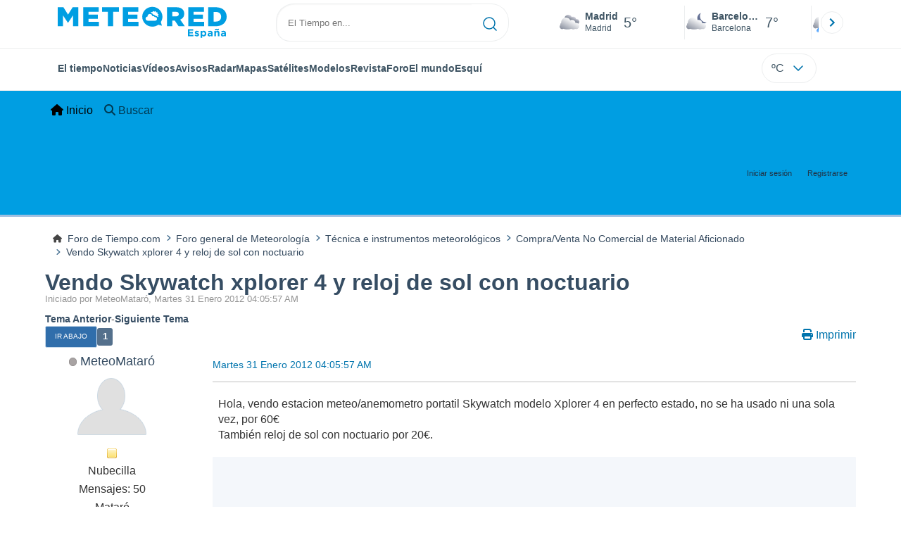

--- FILE ---
content_type: text/html; charset=UTF-8
request_url: https://foro.tiempo.com/vendo-skywatch-xplorer-4-y-reloj-de-sol-con-noctuario-t136596.0.html
body_size: 8198
content:
<!DOCTYPE html>
<html lang="es-ES">
<head>
	<meta charset="UTF-8">
	<link rel="stylesheet" href="https://foro.tiempo.com/Themes/Reseller_v2.0.4/css/minified/352ee0771be73de27095f9e9cf3d5b35.css?smf214_1768499984">
	<style>
	.postarea .bbc_img, .list_posts .bbc_img, .post .inner .bbc_img, form#reported_posts .bbc_img, #preview_body .bbc_img { max-width: min(100%,770px); }
	
	.postarea .bbc_img, .list_posts .bbc_img, .post .inner .bbc_img, form#reported_posts .bbc_img, #preview_body .bbc_img { max-height: 1200px; }
	
	</style>
	<script>
		var smf_theme_url = "https://foro.tiempo.com/Themes/Reseller_v2.0.4";
		var smf_default_theme_url = "https://foro.tiempo.com/Themes/default";
		var smf_images_url = "https://foro.tiempo.com/Themes/Reseller_v2.0.4/images";
		var smf_smileys_url = "https://foro.tiempo.com/Smileys";
		var smf_smiley_sets = "default,classic,ACinBlack,Android_smileys_1,bbph,BlueSmileyAnimation_2,fugue,aaron,akyhne";
		var smf_smiley_sets_default = "classic";
		var smf_avatars_url = "https://foro.tiempo.com/avatars";
		var smf_scripturl = "https://foro.tiempo.com/index.php?PHPSESSID=27f4cd617e6b49e66ee7f55817e6cb3a&amp;";
		var smf_iso_case_folding = false;
		var smf_charset = "UTF-8";
		var smf_session_id = "7f71be20f2a49cc5b360dd6b823dec23";
		var smf_session_var = "f323ec1a456";
		var smf_member_id = 0;
		var ajax_notification_text = 'Cargando...';
		var help_popup_heading_text = '¿Estás algo perdido? Déjame explicarte:';
		var banned_text = 'Lo siento Visitante, tienes el acceso denegado a este foro!';
		var smf_txt_expand = 'Expandir';
		var smf_txt_shrink = 'Encoger';
		var smf_collapseAlt = 'Ocultar';
		var smf_expandAlt = 'Mostrar';
		var smf_quote_expand = false;
		var allow_xhjr_credentials = false;
		var smf_theme_id = 2;
		var smf_newsfader_time = 3000;
	</script>
	<script src="https://ajax.googleapis.com/ajax/libs/jquery/3.6.3/jquery.min.js"></script>
	<script src="https://foro.tiempo.com/Themes/default/scripts/jquery.sceditor.bbcode.min.js?smf214_1768499984"></script>
	<script src="https://foro.tiempo.com/Themes/Reseller_v2.0.4/scripts/minified/8bf74c2fcf42d2ded3e94aafc2dd82fa.js?smf214_1768499984"></script>
	<script src="https://foro.tiempo.com/Themes/Reseller_v2.0.4/scripts/minified/b4f8e2782473fefaaa292f8017a36c5b.js?smf214_1768499984" defer></script>
	<script>
		var smf_smileys_url = 'https://foro.tiempo.com/Smileys/classic';
		var bbc_quote_from = 'Cita de';
		var bbc_quote = 'Citar';
		var bbc_search_on = 'en';
	var smf_you_sure ='¿Estás seguro de que quieres hacerlo?';
	</script>
    <link rel="icon" sizes="512x512" href="https://www.tiempo.com/img/icon/icon.png">
    <link rel="stylesheet" type="text/css" href="https://www.tiempo.com/css/v3/pc/sect/pages/foro/estilos.css" media="all" />
    <script type="text/javascript" src="https://www.tiempo.com/js/bundle/foro_v18_pc.js"></script>
	<title>Vendo Skywatch xplorer 4 y reloj de sol con noctuario</title>
	<meta name="viewport" content="width=device-width, initial-scale=1">
	<meta property="og:site_name" content="Foro de Tiempo.com">
	<meta property="og:title" content="Vendo Skywatch xplorer 4 y reloj de sol con noctuario">
	<meta property="og:url" content="https://foro.tiempo.com/vendo-skywatch-xplorer-4-y-reloj-de-sol-con-noctuario-t136596.0.html">
	<meta property="og:description" content="Vendo Skywatch xplorer 4 y reloj de sol con noctuario">
	<meta name="description" content="Vendo Skywatch xplorer 4 y reloj de sol con noctuario">
	<meta name="theme-color" content="#000000">
	<link rel="canonical" href="https://foro.tiempo.com/vendo-skywatch-xplorer-4-y-reloj-de-sol-con-noctuario-t136596.0.html">
	<link rel="help" href="https://foro.tiempo.com/index.php?PHPSESSID=27f4cd617e6b49e66ee7f55817e6cb3a&amp;action=help">
	<link rel="contents" href="https://foro.tiempo.com/index.php?PHPSESSID=27f4cd617e6b49e66ee7f55817e6cb3a&amp;">
	<link rel="search" href="https://foro.tiempo.com/index.php?PHPSESSID=27f4cd617e6b49e66ee7f55817e6cb3a&amp;action=search">
	<link rel="alternate" type="application/rss+xml" title="Foro de Tiempo.com - RSS" href="https://foro.tiempo.com/index.php?PHPSESSID=27f4cd617e6b49e66ee7f55817e6cb3a&amp;action=.xml;type=rss2;board=84">
	<link rel="alternate" type="application/atom+xml" title="Foro de Tiempo.com - Atom" href="https://foro.tiempo.com/index.php?PHPSESSID=27f4cd617e6b49e66ee7f55817e6cb3a&amp;action=.xml;type=atom;board=84">
	<link rel="" href="https://foro.tiempo.com/compraventa-no-comercial-de-material-aficionado-b84.0/"><style>.vv_special { display:none; }</style>
</head>
<body id="chrome" class="action_messageindex board_84">
<div id="footerfix"><header class="header" id="cabecera">
    <div class="line">
       <div class="container menu flex-r">
                <a class="header-logo" href="https://www.tiempo.com/" title="tiempo.com"><img class="type es" fetchpriority="high" src="https://www.tiempo.com/css/v3/svgs/logos/es.svg" alt="tiempo.com" width="" height=""></a>
                <div id="capaBuscador">
                    <form id="buscador" class="buscador">
                        <input id="search_pc" type="text" placeholder="El Tiempo en..." value="" autocomplete="off" tabindex="0">
                        <button type="button" aria-label="Searcher">
                            <svg xmlns="http://www.w3.org/2000/svg" width="20" height="20" fill="none"><path stroke="#0074AD" stroke-linecap="round" stroke-linejoin="round" stroke-width="1.5" d="m19 19-4.35-4.35M17 9c0 4.4183-3.5817 8-8 8s-8-3.5817-8-8 3.5817-8 8-8 8 3.5817 8 8Z"/></svg>                    </button>
                    </form>
                </div>

                <div class="ciudades-seleccionadas">
                    <span id="fav-carrusel-izq" class="icon arrow fav-carrusel-izq">
                        <svg xmlns="http://www.w3.org/2000/svg" width="24" height="24" fill="none"><g clip-path="url(#a)"><path fill="#0074AD" d="m13.9999 18 1.41-1.41-4.58-4.59 4.58-4.59-1.41-1.41-6 6 6 6Z"/></g><defs><clipPath id="a"><path fill="#fff" d="M24 24H0V0h24z"/></clipPath></defs></svg>
                    </span>
                    <span id="fav-carrusel-der" class="icon arrow fav-carrusel-der">
                            <svg xmlns="http://www.w3.org/2000/svg" width="24" height="24" fill="none"><g clip-path="url(#a)"><path fill="#0074AD" d="m10.0001 6-1.41 1.41L13.17 12l-4.58 4.59L10 18l6-6-6-6Z"/></g><defs><clipPath id="a"><path fill="#fff" d="M0 0h24v24H0z"/></clipPath></defs></svg>

                    </span>

                    <ul class="favoritos">
                                            </ul>
                </div>
            </div>
    </div>
    <div class="line">
     <div class="container navegacion flex-r">
            <nav class="nav center">
                <ul class="text-princ center blurred">
                    <li>
                        <a href="https://www.tiempo.com/" class="elemento-navegacion activo">El tiempo</a>
                    </li>

                                            <li>
                           <a href="https://www.tiempo.com/noticias/" class="elemento-navegacion ">Noticias</a>
                        </li>
                                                                <li>
                           <a href="https://www.tiempo.com/videos/" class="elemento-navegacion ">Vídeos</a>
                        </li>
                                                                <li>
                            <a href="https://www.tiempo.com/avisos-meteorologicos/" class="elemento-navegacion liA"><span id="alertLink">Avisos</span><span id="al-badge"></span></a>
                        </li>
                    
                                            <li>
                            <a href="https://www.tiempo.com/radar-espana-reflect.html" class="elemento-navegacion ">Radar</a>
                        </li>
                                        <li>
                        <a href="https://www.tiempo.com/mapas-meteorologicos/" class="elemento-navegacion ">Mapas</a>
                    </li>
                    <li>
                        <a href="https://www.tiempo.com/satelites/" class="elemento-navegacion liA"><span id="hurricanLink">Satélites</span><span id="hurr-badge"></span></a>
                    </li>
                    <li>
                        <a href="https://www.tiempo.com/modelos/" class="elemento-navegacion ">Modelos</a>
                    </li>

                                            <li>
                            <a href="https://www.tiempo.com/ram/" class="elemento-navegacion ">Revista</a>
                        </li>
                                                                <li>
                            <a href="https://foro.tiempo.com/" class="elemento-navegacion">Foro</a>
                        </li>
                                        <li>
                        <a href="https://www.tiempo.com/mundo.htm" class="elemento-navegacion ">El mundo</a>
                    </li>
                                        <li>
                        <a href="https://www.tiempo.com/esqui/" class="elemento-navegacion ">Esquí</a>
                    </li>
                                    </ul>

            </nav>
          <input class="unidades" id="unidades" type="checkbox">
          <label id="buttonSetting" for="unidades" class="with-login">
                    <span class="uTemp">ºC</span>
                    <span class="arrow"><svg xmlns="http://www.w3.org/2000/svg" width="24" height="24" fill="none"><path stroke="#0074AD" stroke-linecap="round" stroke-linejoin="round" stroke-width="1.5" d="m6 9 6 6 6-6"/></svg></span>
          </label>

                      <a class="login" id="loginUser"></a>
                 </div>
    </div>
</header>

<style>                     
             .row>*{width: unset;}
             .row {--bs-gutter-x: -0.5rem;}  
        </style>
	<nav id="mainNav" class="navbar navbar-expand-lg" aria-label="Menú Principal">
		<div class="content-wrapper">
			<span class="d-lg-none">
				<a class="navbar-brand" href="https://foro.tiempo.com/index.php?PHPSESSID=27f4cd617e6b49e66ee7f55817e6cb3a&amp;">Menú Principal</a>
			</span>
			<button class="navbar-toggler" type="button" data-bs-toggle="collapse" data-bs-target="#mainNavbar" aria-controls="mainNavbar" aria-expanded="false" aria-label="Toggle Menu">
				<i class="fa-solid fa-bars"></i>
			</button>
			<div class="collapse navbar-collapse" id="mainNavbar">
				<ul class="navbar-nav">
					<li class="nav-item button_home">
						<a class="nav-link active" aria-current="page" href="https://foro.tiempo.com/index.php?PHPSESSID=27f4cd617e6b49e66ee7f55817e6cb3a&amp;">
							<span class="main_icons home"></span>
							<span class="textmenu">
								Inicio
							</span>
							
						</a>
					</li>
					<li class="nav-item button_search">
						<a class="nav-link" href="https://foro.tiempo.com/index.php?PHPSESSID=27f4cd617e6b49e66ee7f55817e6cb3a&amp;action=search">
							<span class="main_icons search"></span>
							<span class="textmenu">
								Buscar
							</span>
							
						</a>
					</li>
				</ul><!-- .navbar-nav -->
			</div>
		</div>
	</nav>
	<header id="header">
		<div class="content-wrapper">
			<h1 class="forumtitle">
				
			</h1>
		<div class="user_panel">
			<ul id="top_info">
				<li class="button_login">
					<a href="https://foro.tiempo.com/index.php?PHPSESSID=27f4cd617e6b49e66ee7f55817e6cb3a&amp;action=login" class="" onclick="return reqOverlayDiv(this.href, 'Iniciar sesión', 'login');" title="Iniciar sesión">
						<span class="text-label">Iniciar sesión</span>
					</a>
				</li>
				<li class="button_signup">
					<a href="https://foro.tiempo.com/index.php?PHPSESSID=27f4cd617e6b49e66ee7f55817e6cb3a&amp;action=signup" class="open" title="Registrarse">
						<span class="text-label">Registrarse</span>
					</a>
				</li>
			</ul>
			</div>
		</div><!-- .content-wrapper -->
	</header><!-- header -->
		<nav aria-label="Breadcrumb" class="navigate_section">
			<div class="content-wrapper">
				<ul>
					<li>
						<a href="https://foro.tiempo.com/index.php?PHPSESSID=27f4cd617e6b49e66ee7f55817e6cb3a&amp;"><span>Foro de Tiempo.com</span></a>
					</li>
					<li>
						<span class="dividers"><i class="fa-solid fa-angle-right"></i></span>
						<a href="https://foro.tiempo.com/index.php?PHPSESSID=27f4cd617e6b49e66ee7f55817e6cb3a&amp;#c1"><span>Foro general de Meteorología</span></a>
					</li>
					<li>
						<span class="dividers"><i class="fa-solid fa-angle-right"></i></span>
						<a href="https://foro.tiempo.com/tecnica-e-instrumentos-meteorologicos-b14.0/"><span>Técnica e instrumentos meteorológicos</span></a>
					</li>
					<li>
						<span class="dividers"><i class="fa-solid fa-angle-right"></i></span>
						<a href="https://foro.tiempo.com/compraventa-no-comercial-de-material-aficionado-b84.0/"><span>Compra/Venta No Comercial de Material Aficionado</span></a>
					</li>
					<li class="last">
						<span class="dividers"><i class="fa-solid fa-angle-right"></i></span>
						<a href="https://foro.tiempo.com/vendo-skywatch-xplorer-4-y-reloj-de-sol-con-noctuario-t136596.0.html"><span>Vendo Skywatch xplorer 4 y reloj de sol con noctuario</span></a>
					</li>
				</ul>
			</div>
		</nav><!-- .navigate_section -->
	<div class="content-wrapper">
		<div id="content_section">
			<div id="main_content_section">
		<div id="display_head">
			<h2 class="display_title">
		    	<span id="top_subject"><a href="https://foro.tiempo.com/vendo-skywatch-xplorer-4-y-reloj-de-sol-con-noctuario-t136596.0.html">Vendo Skywatch xplorer 4 y reloj de sol con noctuario</a></span>
			</h2>
			<p>Iniciado por MeteoMataró, Martes 31 Enero 2012 04:05:57 AM</p>
			<span class="nextlinks"><a href="https://foro.tiempo.com/vendo-skywatch-xplorer-4-y-reloj-de-sol-con-noctuario-t136596.0.html;prev_next=prev#new">Tema anterior</a> - <a href="https://foro.tiempo.com/vendo-skywatch-xplorer-4-y-reloj-de-sol-con-noctuario-t136596.0.html;prev_next=next#new">Siguiente tema</a></span>
		</div><!-- #display_head -->
		
		<div class="pagesection top">
			<div class="pagelinks floatleft">
				<a href="#bot" class="button">Ir Abajo</a>
				<span class="pagination_container"><span class="pages">Páginas</span><span class="current_page">1</span> </span>
			</div>
			
		<ul class="buttonlist floatright">
			
			<li><a class="button_item_print" href="https://foro.tiempo.com/index.php?PHPSESSID=27f4cd617e6b49e66ee7f55817e6cb3a&amp;action=printpage;topic=136596.0" rel="nofollow" aria-label="Imprimir" title="Imprimir">
					<span class="main_icons print"></span>
					<span class="text-label">Imprimir</span></a>
			</li>
		</ul>
		<div class="mobile_buttons floatright">
			<a class="button mobile_act">Acciones del Usuario</a>
			
		</div>
		</div>
		<div id="forumposts">
			<form action="https://foro.tiempo.com/index.php?PHPSESSID=27f4cd617e6b49e66ee7f55817e6cb3a&amp;action=quickmod2;topic=136596.0" method="post" accept-charset="UTF-8" name="quickModForm" id="quickModForm" onsubmit="return oQuickModify.bInEditMode ? oQuickModify.modifySave('7f71be20f2a49cc5b360dd6b823dec23', 'f323ec1a456') : false">
				<div id="msg2892544">
					
					<div class="post_container">
						<div class="poster">
							<h4>
								<span class="off" title="Desconectado"></span>
								<a href="https://foro.tiempo.com/index.php?PHPSESSID=27f4cd617e6b49e66ee7f55817e6cb3a&amp;action=profile;u=13706" title="Ver el perfil de MeteoMataró">MeteoMataró</a>
							</h4>
							<div class="avatar">
									<a href="https://foro.tiempo.com/index.php?PHPSESSID=27f4cd617e6b49e66ee7f55817e6cb3a&amp;action=profile;u=13706"><img class="avatar" src="https://foro.tiempo.com/fotos/avatar_13706.png" alt=""></a>
							</div>
							<div class="icons"><img src="https://foro.tiempo.com/Themes/Reseller_v2.0.4/images/membericons/icon.png" alt="*"></div>
							<div class="postgroup">Nubecilla</div>
							<div class="postcount">Mensajes: 50</div>
							<div class="blurb">Mataró</div>
							<ol class="im_icons">
								<li class="custom cust_skype"><a href="skype:victor.ma10@hotmail.com?call"><img src="https://foro.tiempo.com/Themes/default/images/skype.png" alt="victor.ma10@hotmail.com" title="victor.ma10@hotmail.com" /></a> </li>
								<li class="custom cust_gender"><span class=" main_icons gender_0" title="Varón"></span></li>
							</ol>
							<div class="custom cust_loca">Ubicación: Mataró</div>
							<div class="poster_ip">En línea</div>
						</div><!-- .poster -->
						<div class="postarea windowbg">
							<div class="keyinfo">
								<div id="subject_2892544" class="subject_title subject_hidden">
									<a href="https://foro.tiempo.com/index.php?PHPSESSID=27f4cd617e6b49e66ee7f55817e6cb3a&amp;msg=2892544" rel="nofollow">Vendo Skywatch xplorer 4 y reloj de sol con noctuario</a>
								</div>
								<div class="postinfo">
									<span class="messageicon" >
									<span class="date smalltext">
										<a href="https://foro.tiempo.com/index.php?PHPSESSID=27f4cd617e6b49e66ee7f55817e6cb3a&amp;msg=2892544" rel="nofollow" title="Vendo Skywatch xplorer 4 y reloj de sol con noctuario">Martes 31 Enero 2012 04:05:57 AM</a>
									</span>
									<span class="smalltext modified" id="modified_2892544">
									</span>
							</div>
							
							<div id="msg_2892544_quick_mod"></div>
						</div><!-- .keyinfo -->
							<div class="post">
								<div class="inner" data-msgid="2892544" id="msg_2892544">
									Hola, vendo estacion meteo/anemometro portatil Skywatch modelo Xplorer 4 en perfecto estado, no se ha usado ni una sola vez, por 60€<br />También reloj de sol con noctuario por 20€.
								</div>
							</div><!-- .post -->
							<div id="msg_2892544_footer" class="attachments">
									<div class="attached">
										<div class="attachments_top">
											<img src="https://foro.tiempo.com/index.php?PHPSESSID=27f4cd617e6b49e66ee7f55817e6cb3a&amp;action=dlattach;attach=183489 alt="" loading="lazy" class="atc_img">
										</div><!-- .attachments_top -->
										<div class="attachments_bot">
											<a href="https://foro.tiempo.com/index.php?PHPSESSID=27f4cd617e6b49e66ee7f55817e6cb3a&amp;action=dlattach;attach=183489"><img src="https://foro.tiempo.com/Themes/Reseller_v2.0.4/images/icons/clip.png" class="centericon" alt="*">&nbsp;Skywatch_xplorer-4.jpg</a> 
											<br>9.21 kB, 250x250<br>visto
										</div><!-- .attachments_bot -->
									</div><!-- .attached -->
							</div><!-- #msg_[id]_footer -->
							<div class="under_message">
							</div><!-- .under_message -->
							<div class="moderatorbar">
							</div><!-- .moderatorbar -->
						</div><!-- .postarea -->
					</div><!-- .post_container -->
				</div><!-- $message[css_class] -->
				<hr class="post_separator">
				<div id="msg2898751">
					
					
					<div class="post_container">
						<div class="poster">
							<h4>
								<span class="off" title="Desconectado"></span>
								<a href="https://foro.tiempo.com/index.php?PHPSESSID=27f4cd617e6b49e66ee7f55817e6cb3a&amp;action=profile;u=39135" title="Ver el perfil de javilindes">javilindes</a>
							</h4>
							<div class="avatar">
									<a href="https://foro.tiempo.com/index.php?PHPSESSID=27f4cd617e6b49e66ee7f55817e6cb3a&amp;action=profile;u=39135"><img class="avatar" src="https://foro.tiempo.com/avatars/default.png" alt=""></a>
							</div>
							<div class="icons"><img src="https://foro.tiempo.com/Themes/Reseller_v2.0.4/images/membericons/icon.png" alt="*"></div>
							<div class="postgroup">Sol</div>
							<div class="postcount">Mensajes: 2</div>
							<div class="poster_ip">En línea</div>
						</div><!-- .poster -->
						<div class="postarea windowbg">
							<div class="keyinfo">
								<div id="subject_2898751" class="subject_title subject_hidden">
									<a href="https://foro.tiempo.com/index.php?PHPSESSID=27f4cd617e6b49e66ee7f55817e6cb3a&amp;msg=2898751" rel="nofollow">Re:Vendo Skywatch xplorer 4 y reloj de sol con noctuario</a>
								</div>
								<div class="postinfo">
									<span class="messageicon"  style="position: absolute; z-index: -1;">
									<span class="date smalltext">
										<a href="https://foro.tiempo.com/index.php?PHPSESSID=27f4cd617e6b49e66ee7f55817e6cb3a&amp;msg=2898751" rel="nofollow" title="Respuesta nº1 - Re:Vendo Skywatch xplorer 4 y reloj de sol con noctuario">Jueves 02 Febrero 2012 20:54:32 PM</a>
									</span>
									<span class="smalltext modified" id="modified_2898751">
									</span>
							</div>
							<span class="page_number">#1</span>
							<div id="msg_2898751_quick_mod"></div>
						</div><!-- .keyinfo -->
							<div class="post">
								<div class="inner" data-msgid="2898751" id="msg_2898751">
									Hola!!! estoy interesado en el skywatch. Dime como hacer para el pago y gastos de envió, por favor. Te mando un privado.
								</div>
							</div><!-- .post -->
							<div class="under_message">
							</div><!-- .under_message -->
							<div class="moderatorbar">
							</div><!-- .moderatorbar -->
						</div><!-- .postarea -->
					</div><!-- .post_container -->
				</div><!-- $message[css_class] -->
				<hr class="post_separator">
				<div id="msg2911381">
					
					
					<div class="post_container">
						<div class="poster">
							<h4>
								<span class="off" title="Desconectado"></span>
								<a href="https://foro.tiempo.com/index.php?PHPSESSID=27f4cd617e6b49e66ee7f55817e6cb3a&amp;action=profile;u=39135" title="Ver el perfil de javilindes">javilindes</a>
							</h4>
							<div class="avatar">
									<a href="https://foro.tiempo.com/index.php?PHPSESSID=27f4cd617e6b49e66ee7f55817e6cb3a&amp;action=profile;u=39135"><img class="avatar" src="https://foro.tiempo.com/avatars/default.png" alt=""></a>
							</div>
							<div class="icons"><img src="https://foro.tiempo.com/Themes/Reseller_v2.0.4/images/membericons/icon.png" alt="*"></div>
							<div class="postgroup">Sol</div>
							<div class="postcount">Mensajes: 2</div>
							<div class="poster_ip">En línea</div>
						</div><!-- .poster -->
						<div class="postarea windowbg">
							<div class="keyinfo">
								<div id="subject_2911381" class="subject_title subject_hidden">
									<a href="https://foro.tiempo.com/index.php?PHPSESSID=27f4cd617e6b49e66ee7f55817e6cb3a&amp;msg=2911381" rel="nofollow">Re:Vendo Skywatch xplorer 4 y reloj de sol con noctuario</a>
								</div>
								<div class="postinfo">
									<span class="messageicon"  style="position: absolute; z-index: -1;">
									<span class="date smalltext">
										<a href="https://foro.tiempo.com/index.php?PHPSESSID=27f4cd617e6b49e66ee7f55817e6cb3a&amp;msg=2911381" rel="nofollow" title="Respuesta nº2 - Re:Vendo Skywatch xplorer 4 y reloj de sol con noctuario">Viernes 10 Febrero 2012 22:19:57 PM</a>
									</span>
									<span class="smalltext modified" id="modified_2911381">
									</span>
							</div>
							<span class="page_number">#2</span>
							<div id="msg_2911381_quick_mod"></div>
						</div><!-- .keyinfo -->
							<div class="post">
								<div class="inner" data-msgid="2911381" id="msg_2911381">
									Recibido el skywatch. Todp correcto, un placer hacer negocios con Victor&nbsp; <img src="https://foro.tiempo.com/Smileys/classic/grin.gif" alt=";D" title="Sonreir" class="smiley"> <img src="https://foro.tiempo.com/Smileys/classic/grin.gif" alt=";D" title="Sonreir" class="smiley"> <img src="https://foro.tiempo.com/Smileys/classic/grin.gif" alt=";D" title="Sonreir" class="smiley">
								</div>
							</div><!-- .post -->
							<div class="under_message">
							</div><!-- .under_message -->
							<div class="moderatorbar">
							</div><!-- .moderatorbar -->
						</div><!-- .postarea -->
					</div><!-- .post_container -->
				</div><!-- $message[css_class] -->
				<hr class="post_separator">
			</form>
		</div><!-- #forumposts -->
		<div class="pagesection">
			<div class="pagelinks floatleft">
				<a href="#main_content_section" class="button" id="bot">Ir Arriba</a>
				<span class="pagination_container"><span class="pages">Páginas</span><span class="current_page">1</span> </span>
			</div>
			
		<ul class="buttonlist floatright">
			
			<li><a class="button_item_print" href="https://foro.tiempo.com/index.php?PHPSESSID=27f4cd617e6b49e66ee7f55817e6cb3a&amp;action=printpage;topic=136596.0" rel="nofollow" aria-label="Imprimir" title="Imprimir">
					<span class="main_icons print"></span>
					<span class="text-label">Imprimir</span></a>
			</li>
		</ul>
		<div class="mobile_buttons floatright">
			<a class="button mobile_act">Acciones del Usuario</a>
			
		</div>
		</div>
		<nav aria-label="Breadcrumb" class="navigate_section">
			<div class="content-wrapper">
				<ul>
					<li>
						<a href="https://foro.tiempo.com/index.php?PHPSESSID=27f4cd617e6b49e66ee7f55817e6cb3a&amp;"><span>Foro de Tiempo.com</span></a>
					</li>
					<li>
						<span class="dividers"><i class="fa-solid fa-angle-right"></i></span>
						<a href="https://foro.tiempo.com/index.php?PHPSESSID=27f4cd617e6b49e66ee7f55817e6cb3a&amp;#c1"><span>Foro general de Meteorología</span></a>
					</li>
					<li>
						<span class="dividers"><i class="fa-solid fa-angle-right"></i></span>
						<a href="https://foro.tiempo.com/tecnica-e-instrumentos-meteorologicos-b14.0/"><span>Técnica e instrumentos meteorológicos</span></a>
					</li>
					<li>
						<span class="dividers"><i class="fa-solid fa-angle-right"></i></span>
						<a href="https://foro.tiempo.com/compraventa-no-comercial-de-material-aficionado-b84.0/"><span>Compra/Venta No Comercial de Material Aficionado</span></a>
					</li>
					<li class="last">
						<span class="dividers"><i class="fa-solid fa-angle-right"></i></span>
						<a href="https://foro.tiempo.com/vendo-skywatch-xplorer-4-y-reloj-de-sol-con-noctuario-t136596.0.html"><span>Vendo Skywatch xplorer 4 y reloj de sol con noctuario</span></a>
					</li>
				</ul>
			</div>
		</nav><!-- .navigate_section -->
		<div id="moderationbuttons">
			
		</div>
		<div id="display_jump_to"></div>
		<div id="mobile_action" class="popup_container">
			<div class="popup_window description">
				<div class="popup_heading">
					Acciones del Usuario
					<a href="javascript:void(0);" class="main_icons hide_popup"></a>
				</div>
				
		<ul class="buttonlist">
			
			<li><a class="button_item_print" href="https://foro.tiempo.com/index.php?PHPSESSID=27f4cd617e6b49e66ee7f55817e6cb3a&amp;action=printpage;topic=136596.0" rel="nofollow" aria-label="Imprimir" title="Imprimir">
					<span class="main_icons print"></span>
					<span class="text-label">Imprimir</span></a>
			</li>
		</ul>
			</div>
		</div>
		<script>
			if ('XMLHttpRequest' in window)
			{
				var oQuickModify = new QuickModify({
					sScriptUrl: smf_scripturl,
					sClassName: 'quick_edit',
					bShowModify: true,
					iTopicId: 136596,
					sTemplateBodyEdit: '\n\t\t\t\t\t\t<div id="quick_edit_body_container">\n\t\t\t\t\t\t\t<div id="error_box" class="error"><' + '/div>\n\t\t\t\t\t\t\t<textarea class="editor" name="message" rows="12" tabindex="1">%body%<' + '/textarea><br>\n\t\t\t\t\t\t\t<input type="hidden" name="f323ec1a456" value="7f71be20f2a49cc5b360dd6b823dec23">\n\t\t\t\t\t\t\t<input type="hidden" name="topic" value="136596">\n\t\t\t\t\t\t\t<input type="hidden" name="msg" value="%msg_id%">\n\t\t\t\t\t\t\t<div class="righttext quickModifyMargin">\n\t\t\t\t\t\t\t\t<input type="submit" name="post" value="Guardar" tabindex="2" onclick="return oQuickModify.modifySave(\'7f71be20f2a49cc5b360dd6b823dec23\', \'f323ec1a456\');" accesskey="s" class="button"> <input type="submit" name="cancel" value="Cancelar" tabindex="3" onclick="return oQuickModify.modifyCancel();" class="button">\n\t\t\t\t\t\t\t<' + '/div>\n\t\t\t\t\t\t<' + '/div>',
					sTemplateSubjectEdit: '<input type="text" name="subject" value="%subject%" size="80" maxlength="80" tabindex="4">',
					sTemplateBodyNormal: '%body%',
					sTemplateSubjectNormal: '<a hr'+'ef="' + smf_scripturl + '?topic=136596.msg%msg_id%#msg%msg_id%" rel="nofollow">%subject%<' + '/a>',
					sTemplateTopSubject: '%subject%',
					sTemplateReasonEdit: 'Razón de edición: <input type="text" name="modify_reason" value="%modify_reason%" size="80" maxlength="80" tabindex="5" class="quickModifyMargin">',
					sTemplateReasonNormal: '%modify_text',
					sErrorBorderStyle: '1px solid red'
				});

				aJumpTo[aJumpTo.length] = new JumpTo({
					sContainerId: "display_jump_to",
					sJumpToTemplate: "<label class=\"smalltext jump_to\" for=\"%select_id%\">Ir a<" + "/label> %dropdown_list%",
					iCurBoardId: 84,
					iCurBoardChildLevel: 1,
					sCurBoardName: "Compra/Venta No Comercial de Material Aficionado",
					sBoardChildLevelIndicator: "==",
					sBoardPrefix: "=> ",
					sCatSeparator: "-----------------------------",
					sCatPrefix: "",
					sGoButtonLabel: "¡Ir!"
				});

				aIconLists[aIconLists.length] = new IconList({
					sBackReference: "aIconLists[" + aIconLists.length + "]",
					sIconIdPrefix: "msg_icon_",
					sScriptUrl: smf_scripturl,
					bShowModify: true,
					iBoardId: 84,
					iTopicId: 136596,
					sSessionId: smf_session_id,
					sSessionVar: smf_session_var,
					sBoxBackground: "transparent",
					sBoxBackgroundHover: "#ffffff",
					iBoxBorderWidthHover: 1,
					sBoxBorderColorHover: "#adadad" ,
					sContainerBackground: "#ffffff",
					sContainerBorder: "1px solid #adadad",
					sItemBorder: "1px solid #ffffff",
					sItemBorderHover: "1px dotted gray",
					sItemBackground: "transparent",
					sItemBackgroundHover: "#e0e0f0"
				});
			}
		</script>
			<script>
				var verificationpostHandle = new smfCaptcha("https://foro.tiempo.com/index.php?PHPSESSID=27f4cd617e6b49e66ee7f55817e6cb3a&amp;action=verificationcode;vid=post;rand=4ae174d1851154aea14a0ebd8cf41ea7", "post", 0);
			</script>
			</div><!-- #main_content_section -->
		</div><!-- #content_section -->
	</div><!-- .content-wrapper -->
</div><!-- #footerfix --><style>             
            footer .row>*{width: unset;}
            footer .row {--bs-gutter-x: -0.5rem;}
        </style><footer class="pie-pagina">
    <div class="container">
        <div class="flex-r">
            <a class="logotipo" href="https://www.tiempo.com/" title="tiempo.com | Meteored"><img width="250" height="29" src="https://www.tiempo.com/css/v3/svgs/logos/meteored.svg" alt="tiempo.com | Meteored"></a>


            <div class="row icons_apps">
                <a id="pAndroid" href="https://play.google.com/store/apps/details?id=aplicacion.tiempo&referrer=utm_source%3Dappweb%26utm_campaign%3Des_nofixed" title="Descarga Gratis App Android tiempo.com">
                    <img width="135" height="40" src="https://www.tiempo.com/css/v3/svgs/rrss/playStore.svg" alt="Descarga Gratis App Android tiempo.com">
                </a>
                <a id="pIos" href="https://itunes.apple.com/es/app/tiempo.com/id543364901?mt=8&pt=1244240&ct=web-es" title="Descarga Gratis App iOS tiempo.com">
                    <img width="135" height="40" src="https://www.tiempo.com/css/v3/svgs/rrss/appStore.svg" alt="Descarga Gratis App iOS tiempo.com">
                </a>
                <a id="pHuawei" href="https://appgallery7.huawei.com/#/app/C101411075" title="Descarga Gratis App Huawei tiempo.com">
                    <img width="138" height="40" src="https://www.tiempo.com/css/v3/svgs/rrss/huawei.svg" alt="Descarga Gratis App Huawei tiempo.com">
                </a>
                <a id="pWindows" href="https://www.microsoft.com/es-es/store/apps/el-tiempo-14-d%C3%ADas/9wzdncrdk0j6" title="Descarga Gratis App Windows 10 tiempo.com">
                    <img width="135" height="40" src="https://www.tiempo.com/css/v3/svgs/rrss/windows.svg" alt="Descarga Gratis App Windows 10 tiempo.com" >
                </a>
            </div>

        </div>

        <div class="flex-top">
            
            <ul class="links_footer ">
                <li><a href="https://play.google.com/store/apps/details?id=aplicacion.tiempo&referrer=utm_source%3Dappweb%26utm_campaign%3Des_nofixed" title="Descarga Gratis App Android tiempo.com">Descarga Gratis App Android tiempo.com</a></li>
                <li><a href="https://itunes.apple.com/es/app/tiempo.com/id543364901?mt=8&pt=1244240&ct=web-es" title="Descarga Gratis App iOS tiempo.com">Descarga Gratis App iOS tiempo.com</a></li>
                <li><a href="https://appgallery7.huawei.com/#/app/C101411075" title="Descarga Gratis App Huawei tiempo.com">Descarga Gratis App Huawei tiempo.com</a></li>
                <li><a href="https://www.microsoft.com/es-es/store/apps/el-tiempo-14-d%C3%ADas/9wzdncrdk0j6" title="Descarga Gratis App Windows 10 tiempo.com">Descarga Gratis App Windows 10 tiempo.com</a></li>
            </ul>

            <div class="col">
                <ul class="sociales flex-end">
                    <li><a href="https://twitter.com/MeteoredES" title="Twitter" target="_blank" rel="me noopener"><img width="15" height="14" src="https://www.tiempo.com/css/v3/svgs/rrss/twitter.svg" alt="" ></a></li>                    <li><a href="https://www.facebook.com/meteoredofficial" title="Facebook" target="_blank" rel="me noopener"><img width="9" height="18" src="https://www.tiempo.com/css/v3/svgs/rrss/facebook.svg" alt=""></span></a></li>
                    <li><a href="https://www.instagram.com/meteoredofficial/" title="Instagram" target="_blank" rel="me noopener"><img width="19" height="19" src="https://www.tiempo.com/css/v3/svgs/rrss/instagram.svg" alt=""></a></li>                    <li><a href="https://www.tiktok.com/@meteoredes" title="Tiktok" target="_blank" rel="me noopener"><img width="15" height="18" src="https://www.tiempo.com/css/v3/svgs/rrss/tiktok.svg" alt=""></a></li>                    <li><a href="https://whatsapp.com/channel/0029Va9c6InCBtxDfkX5hH1F" title="Whatsapp" target="_blank" rel="me noopener"><img width="20" height="20" src="https://www.tiempo.com/css/v3/svgs/rrss/whatsapp.svg" alt=""></a></li>                    <li><a href="https://www.linkedin.com/company/meteored/" title="Linkedin" target="_blank" rel="me noopener"><img width="15.8" height="15.8" src="https://www.tiempo.com/css/v3/svgs/rrss/linkedin.svg" alt=""></a></li>                    <li><a href="https://t.me/meteored_espana" title="Telegram" target="_blank" rel="me noopener"><img width="17.4" height="16" src="https://www.tiempo.com/css/v3/svgs/rrss/telegram.svg" alt=""></a></li>                    <li><a href="https://flipboard.com/@meteoredes/el-tiempo-hkubk0l8z" title="Flipboard" target="_blank" rel="me noopener"><img width="14" height="14" src="https://www.tiempo.com/css/v3/svgs/rrss/flipboard.svg" alt=""></a></li>                </ul>

                <ul class="enlaces flex-end text-sec">
                    <li><a href="https://www.tiempo.com/contacto">Contacto</a> </li>
                    <li><a href="https://www.tiempo.com/sobre-nosotros">Sobre Nosotros</a></li>
                    <li><a href="https://www.tiempo.com/faq.html" title="FAQ">FAQ</a></li>
                    <li><a href="https://www.tiempo.com/nota_legal.html" title="Nota Legal">Nota Legal</a></li>
                    <li><a href="https://www.tiempo.com/politica_cookies.html" title="Cookies">Cookies</a></li>
                    <li><a href="https://www.tiempo.com/privacy.html" title="">Política de Privacidad</a></li>
                </ul>

                <p class="text-sec copyright">2024 Meteored. Todos los derechos reservados</p>
            </div>

        </div>
    </div>
</footer>


	<footer id="footer">
		<div class="content-wrapper">
	<div class="social_icons">
	</div>
			<ul class="copyright">
				<li class="smf_copyright"><a href="https://foro.tiempo.com/index.php?PHPSESSID=27f4cd617e6b49e66ee7f55817e6cb3a&amp;action=credits" title="License" target="_blank" rel="noopener">SMF 2.1.4 &copy; 2023</a>, <a href="https://www.simplemachines.org" title="Simple Machines" target="_blank" rel="noopener">Simple Machines</a></li>
			</ul>
			<ul>
				<li class="helplinks">
					<a href="https://foro.tiempo.com/index.php?PHPSESSID=27f4cd617e6b49e66ee7f55817e6cb3a&amp;action=help">
					<a href="https://foro.tiempo.com/index.php?PHPSESSID=27f4cd617e6b49e66ee7f55817e6cb3a&amp;action=agreement">Reglas y Términos <i class="fa-solid fa-list-ul"></i></a>
					<a href="#header">Ir Arriba &#9650;</a>
				</li>
			</ul>
		</div>
	</footer><!-- #footer -->
<script>
window.addEventListener("DOMContentLoaded", function() {
	function triggerCron()
	{
		$.get('https://foro.tiempo.com' + "/cron.php?ts=1768524255");
	}
	window.setTimeout(triggerCron, 1);
		$.sceditor.locale["es"] = {
			"Width (optional):": "Ancho (opcional):",
			"Height (optional):": "Alto (opcional):",
			"Insert": "Insertar",
			"Description (optional):": "Descripción (opcional)",
			"Rows:": "Filas:",
			"Cols:": "Columnas:",
			"URL:": "URL:",
			"E-mail:": "Correo Electrónico:",
			"Video URL:": "URL del Vídeo:",
			"More": "Más",
			"Close": "Cerrar",
			dateFormat: "mes / día / año"
		};
});
</script>
<script defer src="https://static.cloudflareinsights.com/beacon.min.js/vcd15cbe7772f49c399c6a5babf22c1241717689176015" integrity="sha512-ZpsOmlRQV6y907TI0dKBHq9Md29nnaEIPlkf84rnaERnq6zvWvPUqr2ft8M1aS28oN72PdrCzSjY4U6VaAw1EQ==" data-cf-beacon='{"rayId":"9be995574ba49de8","version":"2025.9.1","serverTiming":{"name":{"cfExtPri":true,"cfEdge":true,"cfOrigin":true,"cfL4":true,"cfSpeedBrain":true,"cfCacheStatus":true}},"token":"29a5172e4e734545a56ef1aea874b19c","b":1}' crossorigin="anonymous"></script>


--- FILE ---
content_type: image/svg+xml
request_url: https://www.tiempo.com/css/v3/svgs/symbols/color/4n.svg
body_size: 610
content:
<svg xmlns="http://www.w3.org/2000/svg" width="32" height="32" fill="none"><path fill="url(#a)" d="M21.438 7.866A8.798 8.798 0 0 1 22.67 2.4c-3.327 1.25-5.397 4.657-5.028 8.275.445 4.363 4.228 7.532 8.461 7.083a7.547 7.547 0 0 0 4.528-2.169c-4.603.475-8.717-2.976-9.193-7.717v-.006Z"/><g filter="url(#b)"><path fill="url(#c)" d="M17.059 12.914a5.108 5.108 0 0 1 2.44-.635 5.032 5.032 0 0 1 4.997 4.5 4.354 4.354 0 0 1 5.348 3.015c.097.38.156.771.156 1.161a4.33 4.33 0 0 1-5.914 4.04c-.683.499-1.581.801-2.577.801-1.103 0-2.088-.37-2.781-.956-1.493.595-3.494.956-5.71.956-2.215 0-4.177-.361-5.66-.937A3.511 3.511 0 0 1 2 21.873c0-1.074.478-2.04 1.23-2.694a1.595 1.595 0 0 1 1.151-2.293 6.585 6.585 0 0 1-.097-1.162C4.284 12.016 7.29 9 10.989 9a6.668 6.668 0 0 1 6.08 3.923l-.01-.01Z"/></g><defs><linearGradient id="a" x1="23.959" x2="23.959" y1="6.101" y2="17.187" gradientUnits="userSpaceOnUse"><stop stop-color="#6A769A"/><stop offset="1" stop-color="#586587"/></linearGradient><linearGradient id="c" x1="20.348" x2="11.681" y1="12.084" y2="28.158" gradientUnits="userSpaceOnUse"><stop stop-color="#fff"/><stop offset="1" stop-color="#8F95A3"/></linearGradient><filter id="b" width="28.8" height="17.596" x="1.8" y="8.4" color-interpolation-filters="sRGB" filterUnits="userSpaceOnUse"><feFlood flood-opacity="0" result="BackgroundImageFix"/><feColorMatrix in="SourceAlpha" result="hardAlpha" values="0 0 0 0 0 0 0 0 0 0 0 0 0 0 0 0 0 0 127 0"/><feOffset dx=".2" dy="-.2"/><feGaussianBlur stdDeviation=".2"/><feComposite in2="hardAlpha" operator="out"/><feColorMatrix values="0 0 0 0 0 0 0 0 0 0 0 0 0 0 0 0 0 0 0.05 0"/><feBlend in2="BackgroundImageFix" result="effect1_dropShadow_521_725"/><feBlend in="SourceGraphic" in2="effect1_dropShadow_521_725" result="shape"/></filter></defs></svg>


--- FILE ---
content_type: image/svg+xml
request_url: https://www.tiempo.com/css/v3/svgs/rrss/appStore.svg
body_size: 1590
content:
<svg xmlns="http://www.w3.org/2000/svg" width="135" height="40"><path d="M135 35.8c0 2.2-1.7 4-3.9 4H3.9c-2.1 0-3.9-1.8-3.9-4V4c0-2.2 1.7-4 3.9-4h127.2c2.2 0 3.9 1.8 3.9 4v31.8z"/><g fill="#FFF"><path d="M30.1 19.8c0-3.2 2.6-4.8 2.8-4.9-1.5-2.2-3.9-2.5-4.7-2.5-2-.2-3.9 1.2-4.9 1.2-1 0-2.6-1.2-4.2-1.1-2.1 0-4.1 1.3-5.2 3.2-2.3 3.9-.6 9.7 1.6 12.9 1.1 1.6 2.4 3.3 4 3.2 1.6-.1 2.2-1 4.2-1 1.9 0 2.5 1 4.2 1 1.7 0 2.8-1.6 3.9-3.1 1.3-1.8 1.8-3.5 1.8-3.6-.1-.2-3.4-1.5-3.5-5.3zM26.9 10.3c.9-1.1 1.5-2.6 1.3-4.1-1.3.1-2.8.9-3.8 1.9-.8.9-1.5 2.5-1.3 3.9 1.5.2 2.9-.6 3.8-1.7zM53.6 31.5h-2.3l-1.2-3.9h-4.3l-1.2 3.9h-2.2l4.3-13.3h2.6l4.3 13.3zM49.8 26l-1.1-3.5c-.1-.4-.3-1.2-.7-2.5-.1.6-.3 1.4-.6 2.5L46.2 26h3.6zM64.7 26.6c0 1.6-.4 2.9-1.3 3.9-.8.8-1.8 1.3-2.9 1.3-1.3 0-2.2-.5-2.7-1.4v5.1h-2.1V25.1c0-1 0-2.1-.1-3.2h1.9l.1 1.5c.7-1.1 1.8-1.7 3.2-1.7 1.1 0 2.1.4 2.8 1.3.7.9 1.1 2.1 1.1 3.6zm-2.2.1c0-.9-.2-1.7-.6-2.3-.5-.6-1.1-.9-1.9-.9-.5 0-1 .2-1.4.5-.4.4-.7.8-.8 1.4-.1.3-.1.5-.1.6v1.6c0 .7.2 1.3.6 1.8s1 .7 1.7.7c.8 0 1.4-.3 1.9-.9.4-.7.6-1.5.6-2.5zM75.7 26.6c0 1.6-.4 2.9-1.3 3.9-.8.8-1.8 1.3-2.9 1.3-1.3 0-2.2-.5-2.7-1.4v5.1h-2.1V25.1c0-1 0-2.1-.1-3.2h1.9l.1 1.5c.7-1.1 1.8-1.7 3.2-1.7 1.1 0 2.1.4 2.8 1.3.7.9 1.1 2.1 1.1 3.6zm-2.2.1c0-.9-.2-1.7-.6-2.3-.5-.6-1.1-.9-1.9-.9-.5 0-1 .2-1.4.5-.4.4-.7.8-.8 1.4-.1.3-.1.5-.1.6v1.6c0 .7.2 1.3.6 1.8.4.5 1 .7 1.7.7.8 0 1.4-.3 1.9-.9.4-.7.6-1.5.6-2.5zM88 27.8c0 1.1-.4 2.1-1.2 2.8-.9.8-2.1 1.2-3.6 1.2-1.4 0-2.6-.3-3.4-.8l.5-1.8c.9.6 2 .9 3.1.9.8 0 1.4-.2 1.9-.5.4-.4.7-.8.7-1.5 0-.5-.2-1-.6-1.4-.4-.4-1-.7-1.8-1-2.3-.9-3.5-2.1-3.5-3.8 0-1.1.4-2 1.2-2.7.8-.7 1.9-1 3.3-1 1.2 0 2.2.2 3 .6l-.6 1.6c-.8-.4-1.6-.6-2.5-.6-.8 0-1.3.2-1.8.6-.4.3-.5.7-.5 1.2s.2 1 .6 1.3c.4.3 1 .7 1.9 1 1.1.5 2 1 2.5 1.6.6.6.8 1.4.8 2.3zM95.1 23.5h-2.3v4.7c0 1.2.4 1.8 1.2 1.8.4 0 .7 0 .9-.1l.1 1.6c-.4.2-1 .2-1.7.2-.8 0-1.5-.3-2-.8s-.7-1.4-.7-2.6v-4.8h-1.4v-1.6h1.4v-1.8l2.1-.6v2.4H95c.1 0 .1 1.6.1 1.6zM105.7 26.6c0 1.5-.4 2.7-1.3 3.6-.9 1-2.1 1.5-3.5 1.5s-2.5-.5-3.4-1.4-1.3-2.1-1.3-3.5c0-1.5.4-2.7 1.3-3.7.9-.9 2-1.4 3.5-1.4 1.4 0 2.5.5 3.4 1.4.9.9 1.3 2.1 1.3 3.5zm-2.2.1c0-.9-.2-1.6-.6-2.3-.4-.8-1.1-1.1-1.9-1.1-.9 0-1.5.4-2 1.1-.4.6-.6 1.4-.6 2.3 0 .9.2 1.6.6 2.3.5.8 1.1 1.1 1.9 1.1.8 0 1.5-.4 1.9-1.2.5-.6.7-1.3.7-2.2zM112.6 23.8c-.2 0-.4-.1-.7-.1-.8 0-1.3.3-1.7.9-.4.5-.5 1.1-.5 1.9v5h-2.1v-6.6c0-1.1 0-2.1-.1-3h1.9l.1 1.8h.1c.2-.6.6-1.1 1.1-1.5.5-.3 1-.5 1.5-.5h.5c-.1.1-.1 2.1-.1 2.1zM122.2 26.3c0 .4 0 .7-.1 1h-6.4c0 .9.3 1.7.9 2.2.5.4 1.2.7 2.1.7.9 0 1.8-.2 2.6-.5l.3 1.5c-.9.4-2 .6-3.2.6-1.5 0-2.7-.4-3.5-1.3-.8-.9-1.3-2-1.3-3.5 0-1.4.4-2.7 1.2-3.6.8-1 1.9-1.5 3.4-1.5 1.4 0 2.4.5 3.1 1.5.6.6.9 1.7.9 2.9zm-2.1-.6c0-.6-.1-1.2-.4-1.6-.4-.6-.9-.9-1.7-.9-.7 0-1.3.3-1.7.9-.4.5-.6 1-.6 1.7l4.4-.1zM49 10c0 1.2-.4 2.1-1.1 2.7-.7.5-1.6.8-2.8.8-.6 0-1.1 0-1.5-.1V7c.6-.1 1.2-.1 1.8-.1 1.1 0 2 .2 2.6.7.7.6 1 1.4 1 2.4zm-1.1 0c0-.8-.2-1.3-.6-1.8-.4-.4-1-.6-1.8-.6-.3 0-.6 0-.8.1v4.9h.7c.8 0 1.4-.2 1.9-.7s.6-1 .6-1.9zM54.9 11c0 .7-.2 1.3-.6 1.8-.4.5-1 .7-1.7.7s-1.2-.2-1.7-.7c-.4-.5-.6-1-.6-1.7s.2-1.3.6-1.8 1-.7 1.7-.7 1.2.2 1.7.7c.4.5.6 1 .6 1.7zm-1.1.1c0-.4-.1-.8-.3-1.1-.2-.4-.5-.6-.9-.6s-.7.2-1 .6c-.2.3-.3.7-.3 1.1 0 .4.1.8.3 1.1.2.4.5.6 1 .6.4 0 .7-.2.9-.6.2-.3.3-.7.3-1.1zM62.8 8.7l-1.5 4.7h-1l-.6-2c-.2-.5-.3-1-.4-1.5-.1.5-.2 1-.4 1.5l-.6 2h-1l-1.4-4.7H57l.5 2.2.3 1.5c.1-.4.2-.9.4-1.5l.7-2.2h.9l.6 2.2c.2.5.3 1.1.4 1.6.1-.5.2-1 .3-1.6l.6-2.2h1.1zM68.2 13.4h-1v-2.7c0-.8-.3-1.2-.9-1.2-.3 0-.6.1-.8.3-.2.2-.3.5-.3.8v2.8h-1V10 8.7h.8v.7c.1-.2.3-.4.5-.6.3-.2.6-.3.9-.3.4 0 .8.1 1.1.4.4.3.5.9.5 1.6v2.9zM71.1 13.4h-1V6.6h1v6.8zM77.3 11c0 .7-.2 1.3-.6 1.8-.4.5-1 .7-1.7.7s-1.2-.2-1.7-.7c-.4-.5-.6-1-.6-1.7s.2-1.3.6-1.8 1-.7 1.7-.7 1.2.2 1.7.7c.4.5.6 1 .6 1.7zm-1.1.1c0-.4-.1-.8-.3-1.1-.2-.4-.5-.6-.9-.6s-.7.2-1 .6c-.2.3-.3.7-.3 1.1 0 .4.1.8.3 1.1.2.4.5.6 1 .6.4 0 .7-.2.9-.6.2-.3.3-.7.3-1.1zM82.3 13.4h-.9l-.1-.5c-.3.4-.8.6-1.4.6-.4 0-.8-.1-1.1-.4-.2-.3-.4-.6-.4-1 0-.6.2-1 .7-1.3.5-.3 1.2-.5 2-.4v-.1c0-.6-.3-.9-1-.9-.5 0-.9.1-1.2.3l-.1-.7c.4-.3 1-.4 1.6-.4 1.2 0 1.8.6 1.8 1.9v1.7c.1.6.1 1 .1 1.2zm-1.1-1.6v-.7c-1.2 0-1.7.3-1.7.9 0 .2.1.4.2.6.1.1.3.2.5.2s.4-.1.6-.2c.2-.1.3-.3.4-.6v-.2zM88.3 13.4h-.9v-.8c-.3.6-.8.9-1.5.9-.6 0-1-.2-1.4-.7s-.6-1-.6-1.7c0-.8.2-1.4.6-1.9.4-.4.9-.7 1.5-.7s1.1.2 1.3.6V6.6h1v5.6c-.1.4 0 .8 0 1.2zm-1.1-2v-.8-.3c-.1-.3-.2-.5-.4-.6-.2-.2-.4-.3-.7-.3-.4 0-.7.2-.9.5-.2.3-.3.7-.3 1.2s.1.8.3 1.1c.2.3.5.5.9.5.3 0 .6-.1.8-.4.2-.2.3-.5.3-.9zM97.2 11c0 .7-.2 1.3-.6 1.8-.4.5-1 .7-1.7.7s-1.2-.2-1.7-.7c-.4-.5-.6-1-.6-1.7s.2-1.3.6-1.8 1-.7 1.7-.7 1.2.2 1.7.7c.4.5.6 1 .6 1.7zm-1 .1c0-.4-.1-.8-.3-1.1-.2-.4-.5-.6-.9-.6s-.7.2-1 .6c-.2.3-.3.7-.3 1.1 0 .4.1.8.3 1.1.2.4.5.6 1 .6.4 0 .7-.2.9-.6.2-.3.3-.7.3-1.1zM102.9 13.4h-1v-2.7c0-.8-.3-1.2-1-1.2-.3 0-.6.1-.8.3s-.3.5-.3.8v2.8h-1V10 8.7h.9v.7c.1-.2.3-.4.5-.6.3-.2.6-.3 1-.3s.8.1 1.1.4c.4.3.5.9.5 1.6v2.9zM109.9 9.5h-1.2v2.3c0 .6.2.9.6.9h.5v.8c-.2.1-.5.1-.8.1-.4 0-.7-.1-1-.4-.2-.3-.3-.7-.3-1.3V9.5h-.7v-.8h.7v-.8l1-.3v1.2h1.2v.7zM115.5 13.4h-1v-2.7c0-.8-.3-1.3-.9-1.3-.5 0-.8.2-1 .7V13.3h-1V6.6h1v2.8c.3-.5.8-.8 1.4-.8.4 0 .8.1 1.1.4.4.4.5.9.5 1.6-.1 0-.1 2.8-.1 2.8zM121.2 10.9v.5H118c0 .5.2.8.5 1.1.3.2.6.3 1 .3.5 0 .9-.1 1.3-.2l.2.7c-.4.2-1 .3-1.6.3-.7 0-1.3-.2-1.7-.6-.4-.4-.6-1-.6-1.7s.2-1.3.6-1.8c.4-.5 1-.8 1.6-.8.7 0 1.2.3 1.5.8.3.3.4.8.4 1.4zm-1-.3c0-.3-.1-.6-.2-.8-.2-.3-.5-.4-.8-.4-.3 0-.6.1-.8.4-.2.2-.3.5-.3.8h2.1z"/></g></svg>